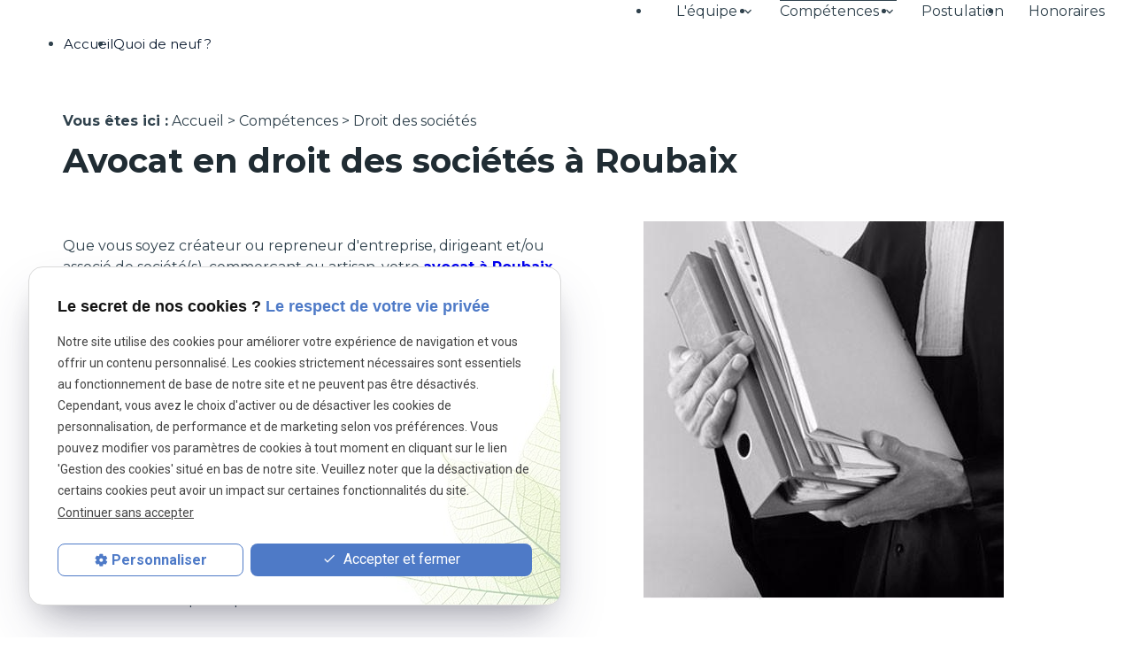

--- FILE ---
content_type: text/html; charset=UTF-8
request_url: https://www.mdh-avocat.com/droit-des-societes.php
body_size: 5930
content:
<!DOCTYPE html>
<html lang="fr" class="droit-des-societes">
<!-- HEAD --><head>
<meta http-equiv="Content-Type" content="text/html;charset=UTF-8">
<title>Avocat droit des sociétés Roubaix - Droit des entreprises</title>
<meta name="description" content="Avocat en droit des sociétés à Roubaix : création, gestion et développement d'entreprises. Assistance juridique pour TPE, PME et startups. Contact par tel.">
<meta name="keywords" content="">
<link rel="canonical" href="https://www.mdh-avocat.com/droit-des-societes.php">

<meta name="viewport" content="initial-scale=1.0, minimum-scale=1.0, maximum-scale=5.0, width=device-width" />

<!-- Colors -->
<meta name="msapplication-TileColor" content="#FFFFFF" />
<meta name="msapplication-TileImage" content="public/assets/gifs/icons/ms-icon-144x144.png" />

<!-- Icons -->
<link rel="apple-touch-icon" sizes="57x57" href="public/assets/gifs/icons/apple-icon-57x57.png" />
<link rel="apple-touch-icon" sizes="60x60" href="public/assets/gifs/icons/apple-icon-60x60.png" />
<link rel="apple-touch-icon" sizes="72x72" href="public/assets/gifs/icons/apple-icon-72x72.png" />
<link rel="apple-touch-icon" sizes="76x76" href="public/assets/gifs/icons/apple-icon-76x76.png" />
<link rel="apple-touch-icon" sizes="114x114" href="public/assets/gifs/icons/apple-icon-114x114.png" />
<link rel="apple-touch-icon" sizes="120x120" href="public/assets/gifs/icons/apple-icon-120x120.png" />
<link rel="apple-touch-icon" sizes="144x144" href="public/assets/gifs/icons/apple-icon-144x144.png" />
<link rel="apple-touch-icon" sizes="152x152" href="public/assets/gifs/icons/apple-icon-152x152.png" />
<link rel="apple-touch-icon" sizes="180x180" href="public/assets/gifs/icons/apple-icon-180x180.png" />
<link rel="icon" type="image/png" sizes="192x192"  href="public/assets/gifs/icons/android-icon-192x192.png" />
<link rel="icon" type="image/png" sizes="32x32" href="public/assets/gifs/icons/favicon-32x32.png" />
<link rel="icon" type="image/png" sizes="96x96" href="public/assets/gifs/icons/favicon-96x96.png" />
<link rel="icon" type="image/png" sizes="16x16" href="public/assets/gifs/icons/favicon-16x16.png" />

<!-- Manifest -->
<link rel="manifest" href="./manifest.json" />

<!-- Font -->
<link href="https://fonts.googleapis.com/css2?family=Montserrat:ital,wght@0,100;0,200;0,300;0,400;0,500;0,600;0,700;0,800;0,900;1,100;1,200;1,300;1,400;1,500;1,600;1,700;1,800&display=swap" rel="stylesheet">
<link rel="preload stylesheet" as="style" href="https://fonts.googleapis.com/icon?family=Material+Icons&display=block" />
<link rel="preload stylesheet" as="style" href="https://fonts.googleapis.com/css2?family=Roboto:ital,wght@0,400;0,700;1,400;1,700&display=swap" />

<!-- CSS -->
<link rel="preload stylesheet" as="style" href="/ressources/20121001/css/fancybox/jquery.fancybox.css" />
<link rel="preload stylesheet" as="style" href="/ressources/v2.0.3/css/styleiecheck.css" />
<link href="public/css/aos.css" rel="stylesheet">

<link rel="preload stylesheet" as="style" href="public/css/components/slick/slick.css" />
<link rel="preload stylesheet" as="style" href="public/css/components/slick/accessible-slick-theme.css" />

<link rel="preload stylesheet" as="style" href="public/css/main.css" />
<link rel="preload stylesheet" as="style" href="public/css/theme.css" />


<style>:root { --icon-font: 'Material Icons'; }</style>

<!-- Javascript -->
<script rel="preload" as="script" src="/ressources/20121001/js/jquery.min.js"></script>

<!-- Global site tag (gtag.js) - Google Analytics -->
<script async src="https://www.googletagmanager.com/gtag/js?id=G-YK166XY9FP"></script>
<script>
  window.dataLayer = window.dataLayer || [];
  function gtag(){dataLayer.push(arguments);}
  gtag('js', new Date());

  gtag('config', 'G-YK166XY9FP');
</script>
<link rel="preload stylesheet" as="style" href="public/css/axecontenu.css" media="screen, projection">
<script type="text/javascript">var scpageid="4e0de6eccf797e46519d104617445ff6a815ec9b";</script>
</head>
<!-- BODY --><body class="page-interne">
		
		<!-- HEADER -->
		<header>
<!---------------------------- TOP BAR ---------------------------->

<div class="sticky">
    <div class="menu-mobile">
        <div class="container">
            <div class="row s-between s-middle menu-mobile-content">
                <div class="topbar-brand white-text col">
                                        <div class="brand">
    <a href="/" target="_self" class="logo gtm-global-logo" title="Aller &agrave; la page d'accueil">
        <div class="row s-middle s-center l-start">
            <div class="col">
                    <!-- LOGO EN PNG -->
                    <img src="public/assets/gifs/logo.png" width="200" height="80" alt="Logo avocat Roubaix" class="header-only" />
                    <img src="public/assets/gifs/logo.png" width="150" height="80" alt="Logo cabinet d'avocats Roubaix" class="footer-only" />
            </div>
            
        </div>
    </a>
</div>                </div>
                <span class="menu-title col white-text">Menu</span>
                <button class="btn-menu col" id="menu-back">
                    <span class="material-icons">arrow_back</span>
                </button>
                <button class="btn-menu col gtm-menu-mobile-btn" id="menu-burger">
                    <span class="material-icons">menu</span>
                    <span class="close-mobile material-icons">close</span>
                </button>
            </div>
        </div>
    </div>

    <div class="header-content">
        <div class="top-bar">
            <div class="container">
                <div class="row l-middle l-end">
                                                            <div class="col">
                        <div class="topbar-nav-container">
                            <nav id="topbar-nav" class="nav small">
                                <ul><li class="firstLi sous_menu"><a href="#">L'équipe</a><ul class="dropdown"><li class="sousLi"><a href="avocat-millot.php">Maître MILLOT</a></li><li class="sousLi"><a href="avocat-humieres.php">Maître d'HUMIÈRES</a></li><li class="sousLi"><a href="maitre-herbaut-lecocq.php">Maître HERBAUT-LECOCQ</a></li></ul><li class="firstLi sous_menu"><a href="#">Compétences</a><ul class="dropdown"><li class="sousLi"><a class="selected" href="droit-des-societes.php">Droit des sociétés</a></li><li class="sousLi"><a href="droit-des-contrats.php">Droit des contrats</a></li><li class="sousLi"><a href="procedures-collectives.php">Procédures collectives</a></li><li class="sousLi"><a href="avocat-droit-civil.php">Droit civil</a></li><li class="sousLi"><a href="avocat-droit-famille.php">Droit de la famille</a></li><li class="sousLi"><a href="droit-de-la-construction.php">Droit de la construction</a></li><li class="sousLi"><a href="avocat-droit-travail.php">Droit du travail</a></li></ul><li class="firstLi"><a href="postulation.php">Postulation</a></li><li class="firstLi"><a href="honoraires-avocat-lille.php">Honoraires</a></li></ul>                            </nav>
                        </div>
                    </div>
                                        <div class="col desktop-only">
                        <div class="btn-contact">
    <a href="contact-avocat-lille.php" title="Aller &agrave; la page Contact" target="_self" class="btn accent center gtm-global-contact">Contactez-nous</a>
</div>                    </div>
                </div>
            </div>
        </div>
        <div class="main-header-content">
            <div class="container">
                <div class="row s-center m-middle m-between">
                    <div class="col desktop-only">
                                                <div class="brand">
    <a href="/" target="_self" class="logo gtm-global-logo" title="Aller &agrave; la page d'accueil">
        <div class="row s-middle s-center l-start">
            <div class="col">
                    <!-- LOGO EN PNG -->
                    <img src="public/assets/gifs/logo.png" width="200" height="80" alt="Logo avocat Roubaix" class="header-only" />
                    <img src="public/assets/gifs/logo.png" width="150" height="80" alt="Logo cabinet d'avocats Roubaix" class="footer-only" />
            </div>
            
        </div>
    </a>
</div>                    </div>
                    <div class="col">
                        <div class="row l-middle l-end">
                            <div class="col">
                                <div id="nav-container">
                                    <nav id="main-nav" class="nav">
                                        <ul><li class="firstLi"><a href="/">Accueil</a></li><li class="firstLi"><a href="actualites_al.html">Quoi de neuf ?</a></li><li class="firstLi no-menu"><a href="politique-de-confidentialite.php">Politique de confidentialité</a></li><li class="firstLi contact-mobile"><a href="contact-avocat-lille.php">Contact</a></li></ul>                                    </nav>
                                </div>
                            </div>
                            <div class="col bold accent-text desktop-only">
                                <div class="adresse-head">
                                    <svg width="10" height="14" viewBox="0 0 10 14" fill="none"
                                        xmlns="http://www.w3.org/2000/svg">
                                        <path
                                            d="M9.00016 4.33334C9.00016 2.12668 7.20683 0.333344 5.00016 0.333344C2.7935 0.333344 1.00016 2.12668 1.00016 4.33334C1.00016 7.33334 5.00016 11.6667 5.00016 11.6667C5.00016 11.6667 9.00016 7.33334 9.00016 4.33334ZM3.66683 4.33334C3.66683 3.60001 4.26683 3.00001 5.00016 3.00001C5.7335 3.00001 6.3335 3.60001 6.3335 4.33334C6.3335 5.06668 5.74016 5.66668 5.00016 5.66668C4.26683 5.66668 3.66683 5.06668 3.66683 4.33334ZM0.333496 12.3333V13.6667H9.66683V12.3333H0.333496Z"
                                            fill="#2F414C" />
                                    </svg>
                                        <!-- ADRESSE POSTALE -->
    <address>
                    <a
            href="https://maps.app.goo.gl/fpGxvRAGLquAV7F66"
            target="_blank"
            rel="noopener noreferrer nofollow"
            title="Voir le plan d'acc&egrave;s"
            class="lien-maps gtm-global-adresse">
                3 avenue Jean Lebas &nbsp;-&nbsp;59100&nbsp;ROUBAIX            </a>
            </address>
                                </div>
                            </div>
                            <div class="col bold accent-text desktop-only">
                                <div class="tel-head">
                                    <svg width="12" height="12" viewBox="0 0 12 12" fill="none"
                                        xmlns="http://www.w3.org/2000/svg">
                                        <path
                                            d="M2.41333 5.19333C3.37333 7.08 4.92 8.62 6.80667 9.58667L8.27333 8.12C8.45333 7.94 8.72 7.88 8.95333 7.96C9.7 8.20667 10.5067 8.34 11.3333 8.34C11.7 8.34 12 8.64 12 9.00667V11.3333C12 11.7 11.7 12 11.3333 12C5.07333 12 0 6.92667 0 0.666667C0 0.3 0.3 0 0.666667 0H3C3.36667 0 3.66667 0.3 3.66667 0.666667C3.66667 1.5 3.8 2.3 4.04667 3.04667C4.12 3.28 4.06667 3.54 3.88 3.72667L2.41333 5.19333Z"
                                            fill="#2F414C" />
                                    </svg>
                                        <!-- NUMÉRO DE TÉLÉPHONE -->
    <address>
        <a
        href="tel:+33981906178"
        title="T&eacute;l&eacute;phoner au 09 81 90 61 78 " class="tel gtm-global-tel">
            09 81 90 61 78         </a>
    </address>
                                </div>
                            </div>
                        </div>
                    </div>
                </div>
            </div>
        </div>
    </div>
</div>


<!---------------------------- FOLD ---------------------------->

<!-- Fold pour les autres pages -->
<div class="fold">
    <div class="container">
        <div class="row m-middle m-end">
            <div class="col">
                <div class="tel-fold accent-text x-large align-center">
                    <svg width="24" height="25" viewBox="0 0 24 25" fill="none" xmlns="http://www.w3.org/2000/svg">
                        <path
                            d="M4.82667 10.6804C6.74667 14.4538 9.84 17.5338 13.6133 19.4671L16.5467 16.5338C16.9067 16.1738 17.44 16.0538 17.9067 16.2138C19.4 16.7071 21.0133 16.9738 22.6667 16.9738C23.4 16.9738 24 17.5738 24 18.3071V22.9604C24 23.6938 23.4 24.2938 22.6667 24.2938C10.1467 24.2938 0 14.1471 0 1.6271C0 0.893762 0.6 0.293762 1.33333 0.293762H6C6.73333 0.293762 7.33333 0.893762 7.33333 1.6271C7.33333 3.29376 7.6 4.89376 8.09333 6.3871C8.24 6.85376 8.13333 7.37376 7.76 7.7471L4.82667 10.6804Z"
                            fill="#2F414C" />
                    </svg>
                        <!-- NUMÉRO DE TÉLÉPHONE -->
    <address>
        <a
        href="tel:+33981906178"
        title="T&eacute;l&eacute;phoner au 09 81 90 61 78 " class="tel gtm-global-tel">
            09 81 90 61 78         </a>
    </address>
                </div>
            </div>
            <div class="col">
                <div class="btn-contact">
    <a href="contact-avocat-lille.php" title="Aller &agrave; la page Contact" target="_self" class="btn accent center gtm-global-contact">Contactez-nous</a>
</div>            </div>
        </div>
    </div>
</div>
</header><!-- MAIN --><main><div id="container" class="content section">
				<div class="container sc-content">

<nav id="fil_ariane"><strong>Vous &ecirc;tes ici :</strong> <a href="/">Accueil</a> &gt; <a href="#">Compétences</a> &gt; Droit des sociétés</nav><section><h1>Avocat en droit des sociétés à Roubaix</h1>
</section><p>          </p>
<section class="ac-doubleColonne"><section class="ac-colonne ac-colonne_1 ui-sortable"><p>Que vous soyez créateur ou repreneur d'entreprise, dirigeant et/ou associé de société(s), commerçant ou artisan, votre <strong><a href="/">avocat à Roubaix</a></strong> Maître d'HUMIERES s'attache, en sa qualité
            de partenaire juridique des entrepreneurs et des TPE / PME / START UP, à vous assister et vous défendre à chaque étape de la vie de votre entreprise/société :</p>
        <p>- création / constitution de société / entreprise (autoentreprise, EIRL, EURL, SARL, SASU, SAS, SA, SC...).
            <br>- association / mésentente entre associés (rédaction pacte d'associés, résolution de confit d'associés, cession de parts ou actions...).
            <br>- fidélisation des dirigeants / collaborateurs (attribution d'actions gratuites, bons de souscription, BSPCE...).
            <br>- financement (augmentation de capital, émission d'obligations convertibles, levée de fonds...).
            <br>- évolution / croissance (transformation, fusion, absorption, transmission universelle de patrimoine, reprise, cession de société, cession de fonds de commerce...).
            <br>- dissolution anticipée-liquidation amiable.</p>
    </section><section class="ac-colonne ac-colonne_2 ui-sortable"><img src="https://www.mdh-avocat.com/photos/407x427/droit_societes-1.jpg" title="Droit des sociétés" alt="Droit des sociétés" loading="lazy" width="407" height="427" /></section></section><section class="ac-include" data-file="encart-contact.inc"><div id="encart-contact" class="section">
  <div class="row m-stretch m-space-between">      
      <!-- CONTACT -->
      <div class="col s12 m6 l6">
          <div class="card">
              <div class="card-content align-center">
                  <span class="material-icons medium">mail</span>
                  <div class="title-4 bold">Contact</div>
                  <div class="btn-contact">
    <a href="contact-avocat-lille.php" title="Aller &agrave; la page Contact" target="_self" class="btn accent center gtm-global-contact">Contactez-nous</a>
</div>                  </div>
          </div>
      </div>
      <!-- TELEPHONE -->
      <div class="col s12 m6 l6">
          <div class="card">
              <div class="card-content align-center">
                  <span class="material-icons medium">phone</span> 
                  <div class="title-4 bold">Besoin de nous appeler&nbsp;?</div>
                  <div><a href="tel:+33981906178" title="Appeler ce numéro" class="tel bold accent-text large">09 81 90 61 78 </a></div>
              </div>
          </div>
      </div> 
        </div>
</div></section>
<section id="relance">
<p class="titre-relance" style="clear:both;">Consultez également :</p>
	<ul>
	<li><a href='avocat-droit-civil.php'>Droit civil</a></li><li><a href='avocat-droit-famille.php'>Droit de la famille</a></li><li><a href='droit-de-la-construction.php'>Droit de la construction</a></li>	</ul>
</section>
</div>
			</div>
		</main><!-- FOOTER --><footer><div class="section">
    <div class="container">
        <div class="row m-middle m-between row-footer">
            <div class="col">
                <div class="brand">
    <a href="/" target="_self" class="logo gtm-global-logo" title="Aller &agrave; la page d'accueil">
        <div class="row s-middle s-center l-start">
            <div class="col">
                    <!-- LOGO EN PNG -->
                    <img src="public/assets/gifs/logo.png" width="200" height="80" alt="Logo avocat Roubaix" class="header-only" />
                    <img src="public/assets/gifs/logo.png" width="150" height="80" alt="Logo cabinet d'avocats Roubaix" class="footer-only" />
            </div>
            
        </div>
    </a>
</div>            </div>
            <div class="col footer-contact">
                <div class="adresse-footer">
                        <!-- ADRESSE POSTALE -->
    <address>
                    <a
            href="https://maps.app.goo.gl/fpGxvRAGLquAV7F66"
            target="_blank"
            rel="noopener noreferrer nofollow"
            title="Voir le plan d'acc&egrave;s"
            class="lien-maps gtm-global-adresse">
                3 avenue Jean Lebas &nbsp;-&nbsp;59100&nbsp;ROUBAIX            </a>
            </address>
                </div>
                <div class="tel-footer">
                        <!-- NUMÉRO DE TÉLÉPHONE -->
    <address>
        <a
        href="tel:+33981906178"
        title="T&eacute;l&eacute;phoner au 09 81 90 61 78 " class="tel gtm-global-tel">
            09 81 90 61 78         </a>
    </address>
                </div>
            </div>
            <div class="col">
                <div class="footer-newsletter">
                <label for="input_newsletter" style="float:left">Inscription à la newsletter</label>
<form id="form_newsletter" enctype="application/x-www-form-urlencoded" action="#" class="newsletter_input" method="post">

<input type="text" name="input_newsletter" id="input_newsletter" value="" />

<input type="hidden" name="langue_newsletter" value="" id="langue_newsletter" />

<input type="submit" name="submit_newsletter" id="submit_newsletter" value="Inscription" class="submit_newsletter btn fluid primary" /></form><input type="button" id="js_submit" value="Ok" style="display:none" />
<span id="mess_newsletter"></span>                </div>
            </div>
        </div>
    </div>
    <div class="footer-link">
        <div class="container">
            <div class="row m-between m-middle">
                <div class="col">
                    <nav class="first-nav align-center">
                        <ul class="row l-middle l-end">
                            <li class="col">
                                <a href="/ressources/ajax/mentions_legales_box.php"
                                    title="Afficher les mentions l&eacute;gales" data-fancybox-type="iframe"
                                    class="ML_box" id="gtm-footer-mentions-legales">Mentions l&eacute;gales</a>
                            </li>
                            <li class="col">
                                <a href="politique-de-confidentialite.php" target="_self"
                                    title="Aller &agrave; la page Politique de confidentialit&eacute;">Politique de
                                    confidentialit&eacute;</a>
                            </li>

                            <li class="col">
                                <a href="#gestion-des-cookies" title="Afficher la gestion des cookies"
                                    id="gtm-footer-cookies">Gestion des cookies</a>
                            </li>
                            <li class="col">
                                <a href="plan-site.php" target="_self" title="Aller &agrave; la page Plan du site">Plan
                                    du site</a>
                            </li>
                        </ul>
                    </nav>
                </div>
              
                                        <div class="col">
                                                <div class="siret">
                            <span>Siret&nbsp;:</span>
                            52453531700019                        </div>
                                            </div>
                                
            </div>
        </div>
    </div>
</div>


<!-- MENU RACCOURCI -->
<div class="tap-bar no-desktop">
    <div class="container">
        <div class="row">
            <div class="col s4">
                <div class="tap-bar-item tap-bar-map x-small primary white-text" id="gtm-tap-bar-map">
                    <span class="material-icons">place</span>
                    <a href="https://maps.app.goo.gl/fpGxvRAGLquAV7F66" target="_blank" rel="noopener noreferrer nofollow" title="Voir le plan d'acc&egrave;s" class="lien-maps lien-raccourci bold">Plan d'accès</a>
                </div>
            </div>
            <div class="col s4">
                <div class="tap-bar-item tap-bar-contact x-small accent white-text" id="gtm-tap-bar-contact">
                    <span class="material-icons">contact_page</span>
                    <a href="contact-avocat-lille.php" target="_self" title="Aller &agrave; la page Contact" class="bold">Contact</a>
                </div>
            </div>
            <div class="col s4">
                <div class="tap-bar-item tap-bar-tel x-small primary white-text" id="gtm-tap-bar-tel">
                    <span class="material-icons">phone</span>
                                            <a href="tel:+33981906178" title="T&eacute;l&eacute;phoner au 09 81 90 61 78 " class="tel bold">09 81 90 61 78 </a>
                                    </div>
            </div>
                    </div>
    </div>    
</div></footer><!-- SCRIPTS --><script rel="preload" src="/ressources/rwd.v1.1/js/outils.js" as="script"></script>
<script rel="preload" src="/ressources/20121001/js/jquery.fancybox.js" as="script"></script>
<script rel="preload" src="/ressources/4.0.1/js/axeslick.min.js"></script>
<script rel="preload" src="public/js/slick-config.js" as="script"></script>
<script rel="preload" src="public/js/main.js" as="script"></script>

<link href="/ressources/css/navigateurObsolete.css" rel="preload stylesheet" type="text/css" as="style"/>
<link rel="alternate" type="application/rss+xml" title="Actualités de mdh-avocat.com" href="/rss.xml"/><script rel="preload" type="text/javascript" src="/ressources/js/tarteaucitron/tarteaucitron.js" as="script"></script>
<script rel="preload" type="text/javascript" src="/ressources/js/tarteaucitron/tarteaucitron_init.js" as="script"></script>
<script rel="preload" type="text/javascript" src="/ressources/js/navigateurObsolete.js" as="script"></script>
<script rel="preload" type="text/javascript" src="/ressources/js/newsletter.js" as="script"></script>
<script type="text/javascript">
(tarteaucitron.job = tarteaucitron.job || []).push("twitter");
</script>
<script type="text/javascript">
(tarteaucitron.job = tarteaucitron.job || []).push("googlemapssearch");
</script>
<script type="text/javascript">
(tarteaucitron.job = tarteaucitron.job || []).push("facebook");
</script>
<script type="text/javascript">
(tarteaucitron.job = tarteaucitron.job || []).push("youtube");
</script>
<script type="text/javascript">
(tarteaucitron.job = tarteaucitron.job || []).push("gcmadstorage");
</script>
<script type="text/javascript">
(tarteaucitron.job = tarteaucitron.job || []).push("gcmanalyticsstorage");
</script>
<script type="text/javascript">
(tarteaucitron.job = tarteaucitron.job || []).push("gcmpersonalization");
</script>
<script type="text/javascript">
(tarteaucitron.job = tarteaucitron.job || []).push("gcmadsuserdata");
</script>
<script src="public/js/aos.js" as="script"></script>

<script>
  AOS.init();
</script>

<script>
    //This is the "Offline page" service worker

    //Add this below content to your HTML page, or add the js file to your page at the very top to register service worker
    if (navigator.serviceWorker.controller) {
        console.log('[PWA Builder] active service worker found, no need to register')
    } else {
        //Register the ServiceWorker
        navigator.serviceWorker.register('/pwabuilder-sw.js', {
            scope: './'
        }).then(function(reg) {
            // console.log('Service worker has been registered for scope:'+ reg.scope);
        });
    }
</script>
<section id="IEcheck"></section>
</body>
</html>


--- FILE ---
content_type: text/css
request_url: https://www.mdh-avocat.com/public/css/theme.css
body_size: 4552
content:
:root {
  --primary-h: 180;
  /* hue */
  --primary-s: 1%;
  /* saturation */
  --primary-l: 19%;
  /* luminosity */

  --accent-h: 203;
  /* hue */
  --accent-s: 24%;
  /* saturation */
  --accent-l: 32%;
  /* luminosity */

  --text-h: 203;
  /* hue */
  --text-s: 24%;
  /* saturation */
  --text-l: 24%;
  /* luminosity */

  --background-h: 0;
  /* hue */
  --background-s: 0%;
  /* saturation */
  --background-l: 100%;
  /* luminosity */

  --primary-font: 'Montserrat', sans-serif;
  --secondary-font: 'roboto', sans-serif;

  --h1-font-size: 2rem;
  --h2-font-size: 1.6rem;
  --h3-font-size: 1.3rem;
  --headings-line-height: 1.333333;

  --link-color: var(--primary-color-40);

  --border-radius: 2rem;
  --button-border-radius: 0;

  --img-slide-01: url("../assets/gifs/slider/slide-01.jpg");
  --img-slide-02: url("../assets/gifs/slider/slide-02.jpg");
  --img-slide-03: url("../assets/gifs/slider/slide-03.jpg");
}

/* HEADER */
header .brand img.footer-only,
footer .brand img.header-only,
.rappel_telephonique .brand img.footer-only {
  display: none;
}

body {
  font-family: var(--primary-font);
  font-size: 16px;
  font-weight: 400;
  line-height: 24px;
  font-style: normal;
  color: var(--text-color);
  background-color: var(--background-color);
}

address a:hover,
.container.sc-content a:hover,
header .brand .col:hover,
#fil_ariane a:hover,
.sc-content #relance ul li a:hover,
.plan-site .sitemap-nav ul li a:hover,
.brand:hover,
.actualites-card-image a:hover,
.actualites-card-title a:hover,
.actualites-encart-btn-voir a:hover,
.actualites-listing-btn a:hover,
.prestations-card-title a:hover,
.expertises-card-title a:hover,
.paginationControl a:hover,
.catalogue-card-image a:hover,
.catalogue-card-title a:hover,
.catalogue-encart-card-image a:hover,
.catalogue-detail-images-container a:hover,
.insta-name a:hover,
footer a:hover,
footer .reset a:hover,
footer .brand:hover img,
footer .footer-bloc-1 a:hover,
footer .footer-bloc-2 a:hover,
footer .white-text nav a:hover,
.reseaux-sociaux ul li a:hover,
.btn-contact a:hover {
  opacity: 0.7 !important;
}

section#relance ul {
  padding-inline-start: 0px;
}

.right-align .btn-contact {
  margin-top: 1rem;
}

.fil-ariane .first {
  display: inline-block;
}

.paginationControl {
  text-align: center;
}

.paginationControl a {
  text-decoration: none;
}

.paginationControl .selected {
  font-weight: bold;
}

.sticky-header .sticky.scroll_down {
  transform: translateY(-100%);
}

footer nav a:hover {
  color: #fff !important;
}

.slick-dots li button .slick-dot-icon:before {
  font-size: 16px;
}

h1.h1-geoloc span::before,
.title-1.h1-geoloc span::before {
  display: none;
}

.plan-site .sitemap-nav ul li.sousLi {
  list-style: none !important;
}

.plan-site .sitemap-nav ul li a {
  margin-bottom: 0.5rem;
  display: inline-block;
}

.slick-autoplay-toggle-button .slick-pause-icon:before {
  display: none;
}

nav.fil-ariane.gtm-fil-ariane {
  display: flex;
}

#formulaire_4 .submit {
  margin-left: 0 !important;
  padding: 0 !important;
}

form.generateur label {
  text-align: left !important;
  width: 100% !important; 
  margin-bottom: 20px !important;
}

/* TYPOGRAPHIE */
/* =========== */
h1,
h2,
.title-2,
h3,
.title-3 {
  color: #202C33;
  font-weight: 700;
}

.tap-bar .tap-bar-item a {
  font-size: 12px;
  font-weight: 500;
  text-decoration: none;
}

/* LOGO */
/* ==== */

.menu-mobile {
  background-color: #fff;
  height: 88px;
}

.menu-mobile.menu_opened_mobile {
  height: 3.5rem !important;
}

button#menu-burger,
button#menu-back {
  background-color: #FCFDFD;
  color: #606263;
}

span.menu-title.col.white-text {
  color: var(--text-color);
}

.fold {
  padding: 8px 0;
}

.brand .col.left-align {
  padding-left: 0;
}

/* HEADER */
/* ======= */
.tel-head,
.adresse-head,
.tel-fold {
  display: flex;
  align-items: center;
  justify-content: center;
}

.contact-mobile {
  display: block;
}

.tel-head svg,
.adresse-head svg,
.tel-fold svg {
  margin-right: 8px;
}

.tel-fold {
  margin-bottom: 10px;
}

.tel-fold a {
  color: #2F414C;
  font-size: 18px;
  font-weight: 400;
  line-height: 175%;
  /* 31.5px */
}

.btn-contact a {
  background: var(--accent-color);
  color: #fff !important;
  font-size: 16px;
  font-weight: 400;
  line-height: 150%;
  padding: 12px 24px;
  text-decoration: none;
}

.header-content .nav ul li a {
  display: block;
  font-size: 16px;
  text-decoration: none;
  border-bottom: solid 1px #ebebeb;
}

.slide-img.slide-01 {
  background-image: url("../assets/gifs/slider/slide-01-sm.jpg");
}

.slide-img.slide-02 {
  background-image: url("../assets/gifs/slider/slide-02-sm.jpg");
}

.slide-img.slide-03 {
  background-image: url("../assets/gifs/slider/slide-03-sm.jpg");
}

.slide-img {
  min-height: 214px;
}

header .slider-slick {
  height: 214px;
}

.slide-img .container .bloc {
  height: 214px;
}

.slide-img .container {
  min-height: 214px;
}

input#submit_newsletter:hover {
  background: #000 !important;
}

@media screen and (min-width:550px) {
  .slide-img.slide-01 {
    background-size: cover;
  }

}

@media screen and (min-width:368px) and (max-width:992px) {
  h1.h1-geoloc {
    font-size: 48px !important;
  }

}

#header-content {
  padding-top: 1.5rem;
  padding-bottom: 1.5rem;
}

h1.h1-geoloc {
  color: #2F414C;
  font-weight: 700;
  font-size: 40px;
  line-height: 120%;
  margin: 4px auto;
  text-align: center;
}

h1.h1-geoloc span {
  color: #202C33;
  font-size: 24px;
  font-weight: 400;
  line-height: 120%;
  margin: 0 auto;
  text-align: center;
}

#bloc-01 p {
  text-align: center;
}

.slide-img .container {
  width: 100%;
}

.slider-slick .slick-list {
  overflow: visible;
}

.slider-slick {
  display: block;
}

/* FOLD */
/* ==== */

.sc-content #relance ul {
  padding-left: 0 !important;
}

.fancy-box-body .brand .row {
  justify-content: center;
}

/* ENCART PRESTATIONS */
/* ================== */
ul.slick-dots {
  position: relative;
}

.prestations-card {
  max-width: 424px;
  position: relative;
  overflow: hidden;
  margin: auto;
}

.prestations-card-content {
  display: flex;
  position: absolute;
  bottom: 0;
  left: 0;
  padding: 24px;
  width: 100%;
  justify-content: center;
  align-items: center;
  background: #303131;
}

.prestations-card-content:hover {
  background: #4F6D7F;
}

.prestations-card-image a {
  display: block;
  width: 100%;
  height: 100%;
}

.prestations-card-image a img {
  margin: auto;
}

.prestations-card-title {
  margin-bottom: 16px;
}

.prestations-card-title a {
  color: var(--White, #FFF);
  text-align: center;
  font-size: 18px;
  font-weight: 700;
  line-height: 120%;
  text-transform: uppercase;
  text-decoration: none;
  margin: 16px 0;
}

.prestations-card-title span {
  color: var(--White, #FFF);
  text-align: center;
  font-size: 16px;
  font-style: normal;
  font-weight: 400;
  line-height: 175%;
  display: block;
  margin-bottom: 16px;
}

/**********COMPETENCE**************/


.competences-card-image a {
  display: block;
  width: 100%;
  height: 100%;
}

.competences-card-image a img {
  margin: auto;
  transition: .5s all ease;
}

.competences-card:hover .competences-card-image a img {
  transform: scale(.5) rotateY(180deg)
}

.competences-card-title {
  position: relative;
  margin-top: 32px;
  transition: .5s all ease-in-out;
}

.competences-card:hover .competences-card-title {
  color: #4f6d7f;
}

.competences-card-title a {
  color: var(--main-color-900, #202C33);
  text-align: center;
  font-size: 17px;
  font-weight: 400;
  line-height: 120%;
  text-transform: uppercase;
  text-decoration: none;
}

.competences-card-title:after {
  content: '';
  position: absolute;
  width: 88px;
  height: 2px;
  display: table;
  margin: 12px auto 0;
  background: #4f6d7f;
  left: 50%;
  transform: translateX(-50%);
}

/*****ACTUALITE*****/

#encart-actualites .container {
  position: relative;
  background-image: url('../assets/gifs/bg-actualite.jpg');
  background-size: contain;
  padding-top: 73px;
}

.main-actualites {
  position: relative;
  z-index: 3;
  background: var(--White, #FFF);
  box-shadow: 0px 4px 16px 0px rgba(0, 0, 0, 0.25);
  padding: 88px 30px;
}

.actualites-card {
  background: #fff;
  border-bottom: 1px solid var(--main-color-500, #4F6D7F);
  padding: 20px 4px;
}

.actualites-card-text {
  color: #303131;
  font-size: 16px;
  font-weight: 400;
  line-height: 150%;
}

.actualites-card-title {
  margin-bottom: 16px;
}

.actualites-encart-btn {
  margin-top: 16px;
}

.actualites-card-title a {
  color: #303131;
  font-size: 18px;
  font-weight: 400;
  line-height: 120%;
  /* 28.8px */
  text-decoration: none;
}

.actualites-encart-btn-lire {
  margin-top: 12px;
}

.actualites-encart-btn-lire a {
  color: #2F414C;
  font-size: 16px;
  font-weight: 400;
  line-height: 150%;
  text-decoration: none;
}

.actualites-encart-btn a {
  color: #2F414C;
  font-size: 16px;
  font-weight: 400;
  line-height: 150%;
  text-decoration: none;
  background: #ffffffb5 !important;
}


/* BLOCS */
/* ===== */
.prestations-card-title a,
#encart-competences .title-2,
#encart-actualites .title-2 {
  position: relative;
}

#encart-actualites .title-2::before {
  position: absolute;
  content: '';
  left: 35%;
  transform: translateX(-50%);
  width: 200px;
  height: 4px;
  background-color: #4F6D7F;
  top: 2rem;
}

.prestations-card::before {
  position: absolute;
  content: '';
  left: 50%;
  transform: translateX(-50%);
  width: 200px;
  height: 4px;
  background-color: #4F6D7F;
  bottom: 24px;
  z-index: 1;
}

#encart-competences .title-2::before {
  position: absolute;
  content: '';
  left: 50%;
  transform: translateX(-50%);
  width: 200px;
  height: 4px;
  background-color: #4F6D7F;
  top: 1rem;
  display: table;
  margin: 12px auto 0;
}

#bloc-01.section {
  padding: 64px 0;
}

#bloc-01 {
  max-width: 1320px;
  position: relative;
  background: #F1F4F7;
  margin: auto;
}

#bloc-01::after {
  position: absolute;
  content: '';
  left: 50%;
  transform: translateX(-50%);
  width: 200px;
  height: 4px;
  bottom: 0;
  background-color: #4F6D7F;
}

/* PAGE CONTACT */
/* ============ */
.contact-page .fold {
  display: none;
}

.contact-page .s-middle {
  flex-wrap: nowrap;
  height: 100%;
}

.contact-page .s-stretch {
  flex-wrap: nowrap;
  padding-top: 1rem;
}

.contact-page h1 {
  color: #fff;
}

.contact-page #fil_ariane a {
  color: var(--primary-color-lighten);
}

.contact-page p.intro {
  color: #FFFFFF;
}

.contact-page .coordonnees li,
.contact-page #clock li {
  font-size: 1rem;
}

/* ENCART CONTACT */
/* ============== */

#encart-contact .col {
  margin-bottom: 1rem;
}

#encart-contact .card {
  border: 1px solid var(--secondary-color);
  padding: 1rem;
  border-radius: 12px;
  height: 100%;
}

#encart-contact .card .card-content {
  display: flex;
  flex-direction: column;
  justify-content: center;
  height: 100%;
}

.contact-page iframe {
  min-height: 350px;
}

/* FOOTER */
/* ====== */

footer {
  color: #2F414C;
  background: #FFF;
}

footer .row.m-middle.m-between.row-footer {
  display: flex;
  align-items: center;
  justify-content: center;
  flex-direction: column;
}

footer.gtm-footer .section {
  padding: 32px 0 16px 0;
}

.footer-link .row {
  display: flex;
  flex-direction: column;
  justify-content: center;
  align-items: center;
}

nav.first-nav.align-center {
  border-top: 2px solid #4F6D7F;
  padding-top: 16px;
}

footer nav ul li {
  color: #3F5766;
  text-decoration-line: underline;
  padding-bottom: 10px;
}

footer nav ul li a {
  color: #3F5766;
  font-weight: 400;
}

footer nav ul li a:hover {
  color: #3F5766 !important;
}

.tel-footer {
  text-align: center;
  padding-top: 20px;
}

.tel-footer a {
  color: #2F414C;
  font-size: 16px;
  font-weight: 400;
  line-height: 120%;
  margin-top: 0;
  margin-bottom: 9px;
}

.adresse-footer {
  text-align: center;
}

.adresse-footer a {
  color: #2F414C;
  font-weight: 400;
}



/***NEWSLETTER***/

.footer-newsletter label {
  position: relative;
  color: #202C33;
  font-size: 20px;
  font-weight: 700;
  line-height: 120%;
  /* 24px */
  text-align: center;
}


.footer-newsletter {
  margin-top: 30px;
}

.footer-newsletter label span {
  display: block;
  color: #2F414C;
  font-size: 18px;
  font-weight: 400;
  line-height: 175%;
  /* 31.5px */
  margin-top: 24px;
  margin-bottom: 24px;
}

.newsletterInput {
  position: relative;
}

input#input_newsletter {
  border: 1px solid #95A7B2;
  background: var(--White, #FFF);
  font-size: 13px;
}

input#submit_newsletter {
  position: absolute;
  right: 0px;
  bottom: 0;
  color: var(--White, #FFF);
  font-size: 14px;
  font-weight: 700;
  line-height: 130%;
  width: 100px;
  border: 1px solid #606263;
  background: #606263;
  padding: 10px 16px;
}

.footer-newsletter {
  max-width: 536px;
  position: relative;
  background: #FCFDFD;
  padding: 16px;
}

.fancy-box-body input#submit_newsletter {
  position: absolute;
  right: -20px;
  bottom: inherit;
  margin-top: -2.5rem;
  margin-right: 20px;
  color: var(--White, #FFF);
  font-size: 14px;
  font-weight: 700;
  line-height: 130%;
  width: 100px;
  border: 1px solid #606263;
  background: #606263;
  padding: 10px 16px;
}

#mess_newsletter {
  color: red;
  display: block;
  margin-top: 1rem;
  font-size: 14px;
}

form#form_newsletter {
  position: relative;
}

input#input_newsletter:hover {
  border: 1px solid #000000;
}

#newsletter_iframe {
  padding: 0 20px;
}

/* PAGE 404 */
/* ======== */

body.page-404 {
  padding-top: 0;
}

.page-404 .right-404 {
  margin: 2.5rem 0 1.5rem;
  padding: 2rem 1rem;
  border-radius: var(--card-border-radius);
  background-color: #FFFFFF;
  box-shadow: 0 .5rem 1rem rgba(0, 0, 0, .04);
}

.page-404 .right-404 ul {
  margin-top: 1.5rem;
  margin-bottom: 1.5rem;
}

.page-404 nav ul li {
  color: #19222E;
}

.page-404 .brand {
  position: relative;
  display: flex;
  justify-content: center;
  margin: auto;
}

.page-404 .title-1 {
  font-size: var(--h1-font-size);
  color: #fff;
}

.page-404 .right-404 {
  margin: 2.5rem 0 1.5rem;
  padding: 2rem 1rem;
  background-color: #0b1f3a !important;
  color: #fff !important;
}

.page-404 footer nav {
  display: flex;
  justify-content: center;
}

/* GESTION DE CONTENU */
/* ================== */
.sc-content .ac-doubleColonne {
  padding-top: 0 !important;
}

.page-interne h1 {
  margin-bottom: 0 !important;
}

@media screen and (max-width: 992px) {

  #bloc-01 img,
  #bloc-02 img,
  #bloc-03 img,
  #bloc-04 img,
  #bloc-05 img {
    display: block;
    margin: auto;
  }

  h1 {
    font-size: 20px;
  }

  h2,
  .title-2 {
    font-size: 18px;
  }

  h3,
  .title-3 {
    font-size: 17px;
  }

  .paginationControl {
    text-align: center;
  }

  .paginationControl span,
  .paginationControl a {
    margin: 0 .25rem;
    padding: .75rem;
    line-height: 1.5rem;
  }

  .paginationControl a {
    background-color: #FFFFFF;
  }

  .top-bar .lien-maps {
    margin-top: .5rem;
    margin-bottom: .5rem;
  }

  .top-bar .main-nav {
    padding-bottom: 4rem;
  }

  #header-content .brand {
    margin-bottom: 1.5rem;
  }

  .header-content .nav>ul>.sous_menu.opened>a,
  .header-content .nav .dropdown>.sous_menu.opened>a {
    color: var(--text-color);
    background-color: transparent;
    max-width: max-content;
    margin-left: 95px;
  }

  #header-content .numero-telephone a.tel {
    display: inline-block;
    padding: .75rem;
  }

  .encart-contact .bloc-encart-contact .flex-row {
    text-align: center;
  }

  .encart-contact .bloc-encart-contact li.col:not(:first-child) {
    margin-top: 1rem;
  }

}

@media screen and (min-width: 601px) {
  .recherche_actu form {
    display: flex !important;
}
  h1.h1-geoloc {
    font-size: 48px;
  }

  .main-actualites {
    max-width: 646px;
    margin-left: 114px;
  }

  .index-page .section {
    padding-top: 64px;
    padding-bottom: 64px;
  }

  .slide-img {
    min-height: 500px;
  }

  header .slider-slick {
    height: 500px;
  }

  .slide-img .container .bloc {
    height: 500px;
  }

  .slide-img .container {
    min-height: 500px;
  }

  .tel-fold {
    margin: 0;
  }

  #bloc-01 p {
    max-width: 536px;
    margin: 0 auto;
  }

  .topbar-brand {
    margin: 0;
  }

  .slide-img.slide-01 {
    background-size: cover !important;
    background: var(--img-slide-01) no-repeat;
  }

  .slide-img.slide-02 {
    background-size: cover !important;
    background: var(--img-slide-02) no-repeat;
  }

  .slide-img.slide-03 {
    background-size: cover !important;
    background: var(--img-slide-03) no-repeat;
  }

  .page-404 .right-404 {
    margin: 3rem 0;
    padding: 2rem 2.5rem;
  }

  .sc-content .ac-doubleColonne .ac-colonne {
    width: 100% !important;
  }

}

@media screen and (min-width: 993px) {
  .actualites-card-title a {
    font-size: 24px;
  }

  #encart-actualites .title-2::before {
    top: 3rem;
    left: 17%;
  }

  #encart-competences .title-2::before {
    top: 3rem;
  }

  .competences-card-title a {
    font-size: 24px;
  }

  .tel-footer {
    text-align: left;
    padding-top: 0;
  }

  .adresse-footer {
    text-align: left;
  }

  .siret {
    padding-top: 16px;
  }

  .slide-img {
    height: 500px;
  }

  #bloc-01 p {
    text-align: left;
  }

  header .slider-slick {
    height:500px;
  }

  .slide-img .container .bloc {
    height: 500px;
  }

  .slide-img .container {
    min-height:500px;
  }

  h1.h1-geoloc {
    font-size: 48px;
    text-align: left;
    margin: 0;
  }

  h1.h1-geoloc span {
    text-align: left;
    font-size: 24px;
  }

  .header-content {
    padding-bottom: 12px;
  }

  header .brand {
    position: absolute;
    top: 0;
    margin-top: 4px;
    z-index: 5;
  }

  .contact-mobile {
    display: none;
  }

  .container {
    max-width: 1320px;
  }

  h1 {
    font-size: 32px;
  }

  h2,
  .title-2 {
    font-size: 25px;
    line-height: 38.4px;
  }

  h3,
  .title-3 {
    font-size: 22px;
    line-height: 38.4px;
  }

  h2 {
    margin: 0;
  }

  .prestations-card-title span {
    font-size: 18px;
  }

  .title-2,
  .title-3 {
    margin: 0;
  }

  #encart-actualites .title-2 {
    margin: 0;
    padding-bottom: 24px;
  }

  #encart-competences .title-2 {
    margin: 0;
    padding-bottom: 74px;
  }

  .index-page .section {
    padding-top: 128px;
    padding-bottom: 128px;
  }

  #bloc-02.section {
    padding-top: 89px;
  }

  #bloc-02 p {
    margin-top: 0;
    margin-bottom: 32px;
  }

  .header-content .nav#topbar-nav>ul>li>a.selected,
  .header-content .nav#topbar-nav>ul>li>a:hover {
    border-top: 1px solid;
  }

  .header-content .nav#main-nav>ul>li>a:hover,
  .header-content .nav#main-nav>ul>li>a.selected,
  .header-content .nav#topbar-nav .dropdown li a:hover,
  .header-content .nav#topbar-nav .dropdown li a.selected {
    color: #2f414cb8 !important;
  }

  .competences-card-title a:hover,
  .actualites-encart-btn-lire a:hover,
  .actualites-encart-btn a:hover {
    color: #2f414cb8 !important;
  }

  .adresse-head a,
  .adresse-head span {
    color: #2F414C;
    font-size: 12px;
    font-weight: 400;
    line-height: 120%;
  }

  .main-header-content {
    padding: 4px 0;
  }

  .header-content .container {
    width: 95%;
  }

  nav#main-nav ul {
    gap: 20px;
  }

  .header-content .nav#topbar-nav>ul>li {
    padding-left: 16px;
    padding-right: 0;
  }

  .header-content .nav#topbar-nav>ul>li>a {
    color: #2F414C;
    font-size: 13px;
    font-weight: 400;
    line-height: 150%;
    padding: 0;
  }

  .header-content .nav#main-nav>ul>li>a {
    color: var(--primary-color-600, #09192E);
    font-size: 15px;
    font-weight: 400;
    line-height: 150%;
    padding: 0;
  }

  .header-content .nav ul li.sous_menu ul.dropdown>li a {
    color: #202C33;
    font-size: 14px;
    font-weight: 400;
    line-height: 120%;
    /* 16.8px */
  }

  .sc-content .ac-doubleColonne .ac-colonne {
    width: 50% !important;
  }

  .header-content .nav ul li a {
    border-bottom: solid 1px transparent;
  }

  .tel-head {
    padding: 4px 16px 4px 12px;
  }

  .tel-head a {
    color: #2F414C;
    font-size: 18px;
    font-weight: 400;
    line-height: 175%;
    /* 31.5px */
  }

  footer .row-footer {
    display: grid !important;
    grid-template-columns: 23% repeat(2, 1fr);
  }

  .footer-newsletter {
    margin-top: 0;
  }

  .fold,
  .fold-top {
    display: none;
  }

  .row.slick-competences {
    gap: 80px 0;
  }

  .footer-newsletter label {
    text-align: left;
  }

  .footer-link nav ul {
    margin: 0;
  }

  footer nav ul li {
    padding-bottom: 0;
  }

  footer nav ul li a {
    font-size: 14px;
    line-height: 130%;
  }

  .footer-link .row {
    display: flex;
    flex-direction: row;
    justify-content: space-between;
    align-items: center;
  }

  .col.footer-contact {
    position: relative;
  }

  footer nav ul li.col {
    padding-left: 0 !important;
  }
}

@media screen and (min-width: 1200px) {

  h1 {
    font-size: 38px;
  }

  h2,
  .title-2 {
    font-size: 32px;
    line-height: 38px;
  }

  h3,
  .title-3 {
    font-size: 26px;
    line-height: 38.4px;
  }

  .header-content .nav#topbar-nav>ul>li {
    padding-left: 28px;
    padding-right: 0;
  }

  .prestations-card-title a {
    font-size: 32px;
  }

  .header-content .nav#topbar-nav>ul>li>a {
    font-size: 16px;
  }

  .paginationControl {
    font-size: 25px;
    margin-top: 3rem;
  }

  .actualites-encart-btn {
    position: absolute;
    margin-top: 16px;
    top: 70%;
    right: -40%;
  }

  .footer-link .row {
    gap: 30px;
  }

}

@media screen and (min-width: 1400px) {
  #encart-actualites .title-2::before {
    top: 4rem;
    left: 25%;
  }

 

  h1 {
    font-size: 48px;
  }

  h2,
  .title-2 {
    font-size: 40px;
    line-height: 48px;
  }

  h3,
  .title-3 {
    font-size: 32px;
    line-height: 38.4px;
  }

  .header-content .container {
    width: 90%;
  }

}

@media screen and (min-width: 1600px) {}

--- FILE ---
content_type: application/javascript
request_url: https://www.mdh-avocat.com/public/js/main.js
body_size: 2441
content:
var menu = false;
var taille_ecran = window.innerWidth;
var taille_changement = 992; // Modifier ici la dimension pour le passage du menu mobile au desktop

$(document).ready(function() {
    $('.footer-newsletter label').html("Newsletter <span>Inscrivez-vous à notre newsletter et restez informés des prochains évènements et promotions.</span>");
    $('.footer-newsletter #submit_newsletter').val('S\’inscrire');
    /* JS new archive */
    // Newsletter wrap le tout dans un div   
    $( "#form_newsletter" ).wrap(function() {
        $(this).html("<div class='newsletterInput'>"+$( this ).html()+"</div>");
    });
    $('#js_submit').appendTo('.newsletterInput');
    $('#js_submit').val('Je m\'inscris');

    // Création du span autour du <select> pour la stylisation de la balise
    $('form select').wrap('<span class="select-wrap">');

    // Ajout de la classe GTM sur le lien de l'adresse email
    $('.coordonnee-mail > a').addClass('gtm-global-email');

    // Ajout de la classe GTM sur le formulaire de newsletter
    $('#form_newsletter').addClass('gtm-form-newsletter');

    // Bloquer le lien pour le numero de telephone
    $('a.tel').click(function(){
        if(taille_ecran<670 && isMobile.any()){
            return true;
        }else{
            return false;
        }
    });

    // Menu mobile burger
    $("#menu-burger").click(
        function() {
            if ($('body').hasClass('menu_opened')) {
                $('.menu-mobile').removeClass('menu_opened_mobile');
                $('body').removeClass('menu_opened MenuLevel2Opened MenuLevel3Opened');
                $('.sous_menu').removeClass('opened');
                $('#nav-container').css('right', '-100%');
            } else {
                $('body').addClass('menu_opened');
                $('.menu-mobile').addClass('menu_opened_mobile');
                $('#nav-container').css('right', '0');
            }
        }
    ); 
    
    //  Sous-menu mobile
    $('.nav > ul > .sous_menu').append('<span class="btnMenuLevel2"></span>');

    $('.dropdown > .sous_menu').append('<span class="btnMenuLevel3"></span>');

    $('.btnMenuLevel2').click(function() {
        $('body').addClass('MenuLevel2Opened');
        $(this).parent().toggleClass('opened'); 
        return false;
    }); 

    $('.btnMenuLevel3').click(function() {
        $('body').addClass('MenuLevel3Opened');
        $(this).parent().toggleClass('opened'); 
        return false;
    });
   
    $("#menu-back").click(
        function() {
            if ($('body').hasClass('MenuLevel3Opened')) {
                $('body').removeClass('MenuLevel3Opened');
                $('.dropdown > .sous_menu').removeClass('opened');
            } else {
                $('body').removeClass('MenuLevel2Opened');
                $('.sous_menu').removeClass('opened');
            }                
        }
    );  
    
    // Ajouter la navigation secondaire de la top-bar au menu burger 
    // et mettre le lien vers l'accueil en premier
	if (taille_ecran <= taille_changement) {
		$('#topbar-nav').appendTo($('#nav-container'));
        $('.nav .index-link').prependTo($('#main-nav > ul'));        
	} else{
		$('#topbar-nav').prependTo($('.topbar-nav-container'));
        $('.nav .index-link').prependTo($('#topbar-nav > ul'));
	}

    // Plan du site : mettre le lien vers l'accueil en premier
    $('.sitemap-nav .index-link').prependTo($('.sitemap-nav .main-nav ul'));
    
    // Sticky header
	var position = $(window).scrollTop(); 
    var heightHeader = $('.sticky').height();

    $('body').css('padding-top', heightHeader+'px');

    $(window).scroll(function() {
		var scroll = $(window).scrollTop();

		if(scroll > position) {
			('scrollDown');
			$('.sticky').addClass('scroll_down');
			$('.sticky').removeClass('scroll_up');            
		} else {
			('scrollUp');
			$('.sticky').addClass('scroll_up');
			$('.sticky').removeClass('scroll_down'); 
		}

        // ajuste la position sticky en fonction du sticky header :
        // - du listing des autres actus dans le détail actu 
        // - des photos dans le détail BDD
        if (taille_ecran > taille_changement) {
            if(scroll > position) {
                $('#listing-autres-actus-categorie').css('top', '1rem').css('padding-top', '0');  
                $('.catalogue-detail-images-container').css('top', '1rem').css('padding-top', '0');       
            } else {
                $('#listing-autres-actus-categorie').css('top', heightHeader+'px').css('padding-top', '1rem');
                $('.catalogue-detail-images-container').css('top', heightHeader+'px').css('padding-top', '1rem');
            }
        }  

		position = scroll;

        if($(document).scrollTop()>heightHeader) {
            $('header').addClass('sticky-header');
        } else {
            $('header').removeClass('sticky-header');
        }

	});

    // Ajout du padding-bottom sur le body pour que la tap-bar n'empiète pas sur le contenu
    if (taille_ecran < taille_changement) {
        $('body').css('padding-bottom', '7rem'); 
    }

    $(window).on('resize', function () {
        var new_taille_ecran = window.innerWidth;
        var new_heightHeader = $('.sticky').height();
        $('body').css('padding-top', new_heightHeader+'px');
        if(new_taille_ecran > taille_changement) {
            $('body').removeClass('menu_opened MenuLevel2Opened MenuLevel3Opened').css('padding-bottom', '0'); ;            
            $('#nav-container').css('right', '0');
            $('#topbar-nav').prependTo($('.topbar-nav-container'));
            $('.nav .index-link').prependTo($('#topbar-nav > ul'));
            $('.sous_menu').removeClass('opened');
        } else {    
            $('body').css('padding-bottom', '7rem');       
            $('#nav-container').css('right', '-100%');
            $('#topbar-nav').appendTo($('#nav-container'));
            $('.nav .index-link').prependTo($('#main-nav > ul'));            
        }
    });

    if(taille_ecran > taille_changement){
        $('a.lien-maps').attr('href','contact-avocat-lille.php').attr('target','_self');  //Ne pas oublier de changer contact-avocat-lille.php si l'url est différente
    }

    /* Supression du clic sur les liens non cliquables (#) */
    $('a').on('click', function(){
        if ($(this).attr('href') == '#') {
            return false;
        }
    });

    /************************************** Fancybox ***********************/
    $('.fancybox').fancybox();
    $('.lightbox').fancybox();
    $("a#box_ami").fancybox({	maxWidth : 370,	maxHeight : 400,	autoSize : false	});
    $("a#NL_box").fancybox({	maxWidth : 470,	maxHeight : 530,	autoSize : false	});
    $("a.ML_box").fancybox({	maxWidth : 500,	maxHeight : 700,	autoSize : false	});
    $("a.thickbox, a[rel='lightbox']").fancybox();
    $("a[rel='lightbox2']").fancybox({	maxWidth : 470,	maxHeight : 550,	autoSize : false,	arrows: false	});

    $("#input_newsletter").attr('placeholder','Votre adresse mail');

    // Configuration identique des tous les menus avec sous_menus : ul > li.sous_menu > a.main > ul.dropdown
    if(!$('ul li.sous_menu ul').hasClass('ssdropdown')) {
        $('ul li.sous_menu ul').addClass('dropdown');
    }
    $('ul').find('a.selected').parents('li.sous_menu').addClass('selected').find('a:first').addClass('selected');

    // ACTUALITES
    $('.cat_actu ul ul').unwrap();

    // MASONRY GRID
    function resizeMasonryGridItem(item) {
        masonryGrid = document.getElementsByClassName("masonry-grid")[0];
        rowHeight = parseInt(window.getComputedStyle(masonryGrid).getPropertyValue('grid-auto-rows'));
        rowGap = parseInt(window.getComputedStyle(masonryGrid).getPropertyValue('grid-row-gap'));
        rowSpan = Math.ceil((item.querySelector('.masonry-item-content').getBoundingClientRect().height+rowGap)/(rowHeight+rowGap));
        item.style.gridRowEnd = "span "+rowSpan;
    }
      
    function resizeAllMasonryGridItems() {
        allItems = document.getElementsByClassName("masonry-item");
        for(x=0;x<allItems.length;x++) {
          resizeMasonryGridItem(allItems[x]);
        }
    }
      
    function resizeInstance(instance) {
        item = instance.elements[0];
        resizeMasonryGridItem(item);
    }
      
    window.onload = resizeAllMasonryGridItems();
    window.addEventListener("resize", resizeAllMasonryGridItems);
      
    allItems = document.getElementsByClassName("masonry-item");
    for(x=0;x<allItems.length;x++) {
        imagesLoaded( allItems[x], resizeInstance);
    }

});

--- FILE ---
content_type: application/javascript
request_url: https://www.mdh-avocat.com/public/js/slick-config.js
body_size: 276
content:
$(document).ready(function() {

    $('.slick').slick({
        autoplay: true,
        autoplaySpeed: 5000,
        dots: false,
        draggable: true,
        fade: true,
        speed: 1000
    });

    $('.slick-actualites').slick({
        slidesToShow: 1,
        slidesToScroll: 1,
        arrows: false,
        dots: true,
        mobileFirst: true,
        responsive: [
            {
                breakpoint: 600,
                settings: {
                    slidesToShow: 1,
                    slidesToScroll: 1
                }
            },
            {
                breakpoint: 992,
                settings:"unslick"
            }
        ]
    });

    $('.slick-catalogue').slick({
        slidesToShow: 1,
        slidesToScroll: 1,
        arrows: false,
        dots:true,
        mobileFirst: true,
        responsive: [
            {
                breakpoint: 600,
                settings: {
                    slidesToShow: 2,
                    slidesToScroll: 1,
                }
            },
            {
                breakpoint: 992,
                settings: {
                    slidesToShow: 3,
                    slidesToScroll: 1,
                    dots: false,
                    arrows: true
                }
            }
        ]
    });
    $('.slick-competences').slick({
        slidesToShow: 1,
        slidesToScroll: 1,
        arrows: false,
        dots:true,
        mobileFirst: true,
        responsive: [
            {
                breakpoint: 600,
                settings: {
                    slidesToShow: 2,
                    slidesToScroll: 1,
                }
            },
            {
                breakpoint: 992,
                settings: {
                    slidesToShow: 3,
                    slidesToScroll: 1,
                    dots: false,
                    arrows: true
                }
            },
            {
                breakpoint: 1199,
                settings:"unslick"
            }
        ]
    });
    $('.slick-prestations').slick({
        slidesToShow: 1,
        slidesToScroll: 1,
        arrows: false,
        dots: true,
        mobileFirst: true,
        responsive: [
            {
                breakpoint: 600,
                settings: "unslick"
            }
        ]
    });

    $('.slick-avis').slick({
        slidesToShow: 1,
        slidesToScroll: 1,
        arrows: false,
        dots: true,
        mobileFirst: true,
        responsive: [
            {
                breakpoint: 600,
                settings: {
                    slidesToShow: 2,
                    slidesToScroll: 1
                }
            },
            {
                breakpoint: 992,
                settings: {
                    slidesToShow: 3,
                    slidesToScroll: 1,
                    dots: false,
                    arrows: true
                }
            }
        ]
    });

});